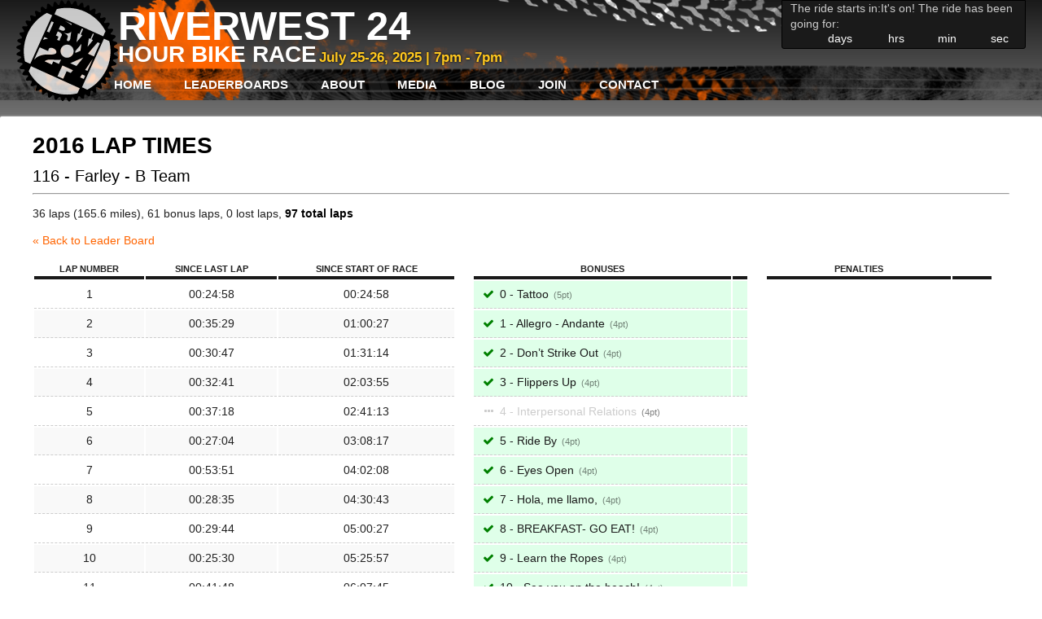

--- FILE ---
content_type: text/html; charset=utf-8
request_url: https://www.riverwest24.com/leader-board/2016/116
body_size: 4632
content:
<!DOCTYPE html><html lang="en-US"><head><meta content="text/html; charset=utf-8" http-equiv="Content-Type" /><meta name="csrf-param" content="authenticity_token" />
<meta name="csrf-token" content="mZt2r0AJT2pAyBIN6UOD1r83vJR3jAQjH9NZsFKjAaXkIBllHUDWlz98pVZUbVRa1pdokfqcmqnW3W-5cEvMgw" /><title>Riverwest 24</title><meta content="" name="keywords" /><meta content="" name="description" /><link rel="stylesheet" href="/assets/application-2e96731a954fdaa265eb19bf5e4fe2f6f7593b0bc495376a5c9856251a112040.css" /><meta content="width=device-width,initial-scale=1" name="viewport" /><link href="/favicon.png" rel="shortcut icon" type="image/png" />  <script async src="https://www.googletagmanager.com/gtag/js?id=G-29DJ2KZZTB"></script>
  <script>
    window.dataLayer = window.dataLayer || [];
    function gtag(){dataLayer.push(arguments);}
    gtag('js', new Date());

    gtag('config', "G-29DJ2KZZTB");
  </script>

  <script type="text/javascript">
  </script>
<script>document.addEventListener("DOMContentLoaded", () => {
  const cookie = document.cookie.match(/(^|;)\s*flash=([^;\s]+)/)
  if(!cookie) return
  const data = JSON.parse(unescape(cookie[2]).replaceAll("+"," "))
  document.cookie = 'flash=; path=/; expires=Sat, 01 Jan 2000 00:00:00 GMT;'

  function show(type) {
    const flash = document.querySelector('#flash_' + type)
    const message = data[type]
    if(flash && message) {
      flash.innerHTML = message
      flash.hidden = false
    }
  }
  
  show('error')
  show('alert')
  show('notice')
})
</script></head><body><input id="toggle-nav" type="checkbox" /><header><div class="header-top"><div class="logo-container"><a class="rw24-logo" href="/"></a><div class="title"><h1>Riverwest 24</h1><h2>Hour Bike Race</h2><span class="countstart">July 25-26, 2025 |  7pm -  7pm</span></div></div><div class="countdown" data-controller="countdown" data-countdown-starts-at-value="Fri, 25 Jul 2025 19:00:00 -0500"><p><span data-countdown-target="waiting">The ride starts in:</span><span data-countdown-target="during">It's on! The ride has been going for:</span></p><div class="countdown-flex"><div id="day"><strong data-countdown-target="days"></strong><span>days</span></div><div id="hrs"><strong data-countdown-target="hours"></strong><span>hrs</span></div><div id="min"><strong data-countdown-target="minutes"></strong><span>min</span></div><div id="sec"><strong data-countdown-target="seconds"></strong><span>sec</span></div></div></div><label class="mobile-bars" for="toggle-nav"></label></div><nav data-controller="account-nav"><label class="close-mobile" for="toggle-nav"></label><ul class="main-nav"><li><a href="/home/home-87031f31-11cb-46a8-be0f-bbfb8f198469">Home</a><li><a href="/leader-board/2025" class="current">Leaderboards</a><ul><li><a href="/leader-board/2025">2025</a></li><li><a href="/leader-board/2024">2024</a></li><li><a href="/leader-board/2023">2023</a></li><li><a href="/leader-board/2022">2022</a></li><li><a href="/leader-board/2020">2020</a></li><li><a href="/leader-board/2019">2019</a></li><li><a href="/leader-board/2018">2018</a></li><li><a href="/leader-board/2017">2017</a></li><li><a href="/leader-board/2016">2016</a></li><li><a href="/leader-board/2015">2015</a></li><li><a href="/leader-board/2014">2014</a></li><li><a href="/leader-board/2013">2013</a></li><li><a href="/leader-board/2012">2012</a></li><li><a href="/leader-board/2011">2011</a></li><li><a href="/leader-board/2010">2010</a></li></ul></li><li><a href="/about/overview">About</a><ul><li><a href="/about/overview">Overview</a></li><li><a href="/about/rules">Rules</a></li><li><a href="/about/faq">Race FAQ</a></li><li><a href="/about/registration-faq">Registration FAQ</a></li><li><a href="/about/volunteering">Volunteering</a></li><li><a href="/about/race-day-info">Race Day Info</a></li></ul></li><li><a href="/media/press">Media</a><li><a href="/blog/blog">Blog</a><li><a href="/join/get-involved">Join</a><ul><li><a href="/join/get-involved">Community</a></li><li><a href="/join/get-more-involved">Get MORE involved!</a></li></ul></li><li><a href="/contact/contact">Contact</a></ul><ul class="account-nav" data-account-nav-target="loggedOut" id="logged_out" style="display: none"><li><a href="/account/new">Create profile</a></li><li><a href="/login">Login</a></li></ul><ul class="account-nav" data-account-nav-target="loggedIn" id="logged_in" style="display: none"><li><a href="/account">My account</a></li><li><a rel="nofollow" data-method="delete" href="/logout">Logout</a></li></ul></nav></header><section class="main"><div class="container"><div class="alerts-container"><dialog class="notice" hidden="" id="flash_notice" open=""></dialog><dialog class="alert" hidden="" id="flash_alert" open=""></dialog><dialog class="error" hidden="" id="flash_error" open=""></dialog></div><article class="full"><h2>2016 Lap Times</h2>
<h3>
116 - Farley
-
B Team
</h3>
<hr class="clear">
<p>
36 laps (165.6 miles),
61 bonus laps,
0 lost laps,
<b>97 total laps</b>
</p>
<p><a href="/leader-board/2016">&laquo; Back to Leader Board</a></p>
<div class="col-lap-times">
<table class="lap-times">
<thead>
<tr>
<th>Lap Number</th>
<th>Since Last Lap</th>
<th>Since Start of Race</th>
</tr>
</thead>
<tbody>
<tr>
<td>1</td>
<td>00:24:58</td>
<td>00:24:58</td>
</tr>
<tr>
<td>2</td>
<td>00:35:29</td>
<td>01:00:27</td>
</tr>
<tr>
<td>3</td>
<td>00:30:47</td>
<td>01:31:14</td>
</tr>
<tr>
<td>4</td>
<td>00:32:41</td>
<td>02:03:55</td>
</tr>
<tr>
<td>5</td>
<td>00:37:18</td>
<td>02:41:13</td>
</tr>
<tr>
<td>6</td>
<td>00:27:04</td>
<td>03:08:17</td>
</tr>
<tr>
<td>7</td>
<td>00:53:51</td>
<td>04:02:08</td>
</tr>
<tr>
<td>8</td>
<td>00:28:35</td>
<td>04:30:43</td>
</tr>
<tr>
<td>9</td>
<td>00:29:44</td>
<td>05:00:27</td>
</tr>
<tr>
<td>10</td>
<td>00:25:30</td>
<td>05:25:57</td>
</tr>
<tr>
<td>11</td>
<td>00:41:48</td>
<td>06:07:45</td>
</tr>
<tr>
<td>12</td>
<td>00:54:47</td>
<td>07:02:32</td>
</tr>
<tr>
<td>13</td>
<td>00:25:45</td>
<td>07:28:17</td>
</tr>
<tr>
<td>14</td>
<td>00:25:06</td>
<td>07:53:23</td>
</tr>
<tr>
<td>15</td>
<td>00:37:48</td>
<td>08:31:11</td>
</tr>
<tr>
<td>16</td>
<td>00:18:18</td>
<td>08:49:29</td>
</tr>
<tr>
<td>17</td>
<td>00:19:01</td>
<td>09:08:30</td>
</tr>
<tr>
<td>18</td>
<td>00:19:50</td>
<td>09:28:20</td>
</tr>
<tr>
<td>19</td>
<td>00:18:12</td>
<td>09:46:32</td>
</tr>
<tr>
<td>20</td>
<td>00:19:08</td>
<td>10:05:40</td>
</tr>
<tr>
<td>21</td>
<td>00:38:26</td>
<td>10:44:06</td>
</tr>
<tr>
<td>22</td>
<td>00:53:02</td>
<td>11:37:08</td>
</tr>
<tr>
<td>23</td>
<td>00:33:34</td>
<td>12:10:42</td>
</tr>
<tr>
<td>24</td>
<td>01:05:30</td>
<td>13:16:12</td>
</tr>
<tr>
<td>25</td>
<td>02:20:41</td>
<td>15:36:53</td>
</tr>
<tr>
<td>26</td>
<td>01:11:28</td>
<td>16:48:21</td>
</tr>
<tr>
<td>27</td>
<td>00:32:08</td>
<td>17:20:29</td>
</tr>
<tr>
<td>28</td>
<td>00:25:22</td>
<td>17:45:51</td>
</tr>
<tr>
<td>29</td>
<td>00:36:15</td>
<td>18:22:06</td>
</tr>
<tr>
<td>30</td>
<td>01:36:53</td>
<td>19:58:59</td>
</tr>
<tr>
<td>31</td>
<td>00:44:35</td>
<td>20:43:34</td>
</tr>
<tr>
<td>32</td>
<td>00:43:04</td>
<td>21:26:38</td>
</tr>
<tr>
<td>33</td>
<td>01:11:17</td>
<td>22:37:55</td>
</tr>
<tr>
<td>34</td>
<td>00:24:01</td>
<td>23:01:56</td>
</tr>
<tr>
<td>35</td>
<td>00:22:27</td>
<td>23:24:23</td>
</tr>
<tr>
<td>36</td>
<td>00:22:58</td>
<td>23:47:21</td>
</tr>
</tbody>
</table>
</div>
<div class="col-bonuses">
<table class="bonuses">
<thead>
<tr>
<th>Bonuses</th>
<th></th>
</tr>
</thead>
<tbody>
<tr class="complete">
<td>
<span></span>
0 - Tattoo
<i class="points">5</i>
</td>
<td>
</td>
</tr>
<tr class="complete">
<td>
<span></span>
1 - Allegro - Andante
<i class="points">4</i>
</td>
<td>
</td>
</tr>
<tr class="complete">
<td>
<span></span>
2 - Don’t Strike Out
<i class="points">4</i>
</td>
<td>
</td>
</tr>
<tr class="complete">
<td>
<span></span>
3 - Flippers Up
<i class="points">4</i>
</td>
<td>
</td>
</tr>
<tr class="">
<td>
<span></span>
4 - Interpersonal Relations
<i class="points">4</i>
</td>
<td>
</td>
</tr>
<tr class="complete">
<td>
<span></span>
5 - Ride By
<i class="points">4</i>
</td>
<td>
</td>
</tr>
<tr class="complete">
<td>
<span></span>
6 - Eyes Open
<i class="points">4</i>
</td>
<td>
</td>
</tr>
<tr class="complete">
<td>
<span></span>
7 - Hola, me llamo,
<i class="points">4</i>
</td>
<td>
</td>
</tr>
<tr class="complete">
<td>
<span></span>
8 - BREAKFAST- GO EAT!
<i class="points">4</i>
</td>
<td>
</td>
</tr>
<tr class="complete">
<td>
<span></span>
9 - Learn the Ropes
<i class="points">4</i>
</td>
<td>
</td>
</tr>
<tr class="complete">
<td>
<span></span>
10 - See you on the beach!
<i class="points">4</i>
</td>
<td>
</td>
</tr>
<tr class="complete">
<td>
<span></span>
11 - Brush Up.
<i class="points">4</i>
</td>
<td>
</td>
</tr>
<tr class="complete">
<td>
<span></span>
12 - Kids RW24
<i class="points">4</i>
</td>
<td>
</td>
</tr>
<tr class="complete">
<td>
<span></span>
13 - Brain Squad
<i class="points">4</i>
</td>
<td>
</td>
</tr>
<tr class="complete">
<td>
<span></span>
14 - Poetron
<i class="points">4</i>
</td>
<td>
</td>
</tr>
<tr class="complete">
<td>
<span></span>
15 - Life Jacket Required.
<i class="points">4</i>
</td>
<td>
</td>
</tr>
<tr class="">
<td>
<span></span>
16 - All Bonus Checkpoints bonus
<i class="points">5</i>
</td>
<td>
</td>
</tr>
</tbody>
</table>
</div>
<div class="col-penalties">
<table class="penalties">
<thead>
<tr>
<th colspan="2">Penalties</th>
<th></th>
</tr>
</thead>
<tbody>
</tbody>
</table>
</div>
<hr class="clear">
<a href="/leader-board/2016">&laquo; Back to Leaderboard</a>
</article></div></section><footer><div class="container"><p><a href="/home">Home</a>|<a href="/about">About</a>|<a href="/media">Media</a>|<a href="/blog">Blog</a>|<a href="/join">Join</a>|<a href="/contact">Contact</a></p><p>Riverwest - Milwaukee, WI</p><p>&copy; Copyright 2026 - All Rights Reserved</p><p><a href="/cdn-cgi/l/email-protection#a8c1c6cec7e8dac1decddadfcddbdc9a9c86cbc7c5"><span class="__cf_email__" data-cfemail="20494e464f6052495645525745535412140e434f4d">[email&#160;protected]</span></a></p></div></footer><dialog data-controller="dialog" hidden="hidden"><div class="dialog-close"><form method="dialog"><button class="close"></button><button class="dialog-bg"></button></form></div><div data-dialog-target="content"></div></dialog><script data-cfasync="false" src="/cdn-cgi/scripts/5c5dd728/cloudflare-static/email-decode.min.js"></script><script type="importmap" data-turbo-track="reload">{
  "imports": {
    "application": "/assets/application-2a9ff02685109ace2ed22a663dedef83db6e45869242da4db04a1234d9717555.js",
    "@hotwired/stimulus": "https://ga.jspm.io/npm:@hotwired/stimulus@3.2.2/dist/stimulus.js",
    "@hotwired/stimulus-loading": "/assets/stimulus-loading-855e3db7a5e180ac03c34af1debf3060df3ab5efd9568c26b6aa477d12eb310a.js",
    "stimulus-use-actions": "https://ga.jspm.io/npm:stimulus-use-actions@0.1.0/index.js",
    "@rails/ujs": "https://ga.jspm.io/npm:@rails/ujs@7.1.2/app/assets/javascripts/rails-ujs.esm.js",
    "sortablejs": "https://ga.jspm.io/npm:sortablejs@1.15.0/Sortable.js",
    "rails-request-json": "https://ga.jspm.io/npm:rails-request-json@0.0.1/index.js",
    "@rails/request.js": "https://ga.jspm.io/npm:@rails/request.js@0.0.8/src/index.js",
    "autocompleter": "https://ga.jspm.io/npm:autocompleter@8.0.3/autocomplete.js",
    "@kollegorna/cocoon-vanilla-js": "https://ga.jspm.io/npm:@kollegorna/cocoon-vanilla-js@1.0.7/index.js",
    "controllers/account_nav_controller": "/assets/controllers/account_nav_controller-1daf3576b431f0fcc89d2a69e38fee3f4a45f7a1407002447e6d63862118d8a0.js",
    "controllers/application": "/assets/controllers/application-16193b1d0b8dc21aafd9e616611a1006d8b47722676f450d255561734c20b3fc.js",
    "controllers/autocomplete_controller": "/assets/controllers/autocomplete_controller-78c1fe86d8bdf40cd1fcba480f61a4a0e4cb7ee2cc1765e58919a40c81810ea3.js",
    "controllers/bonus_manual_input_controller": "/assets/controllers/bonus_manual_input_controller-72064a1348a23c7f59c7f2ea435879269940658e67c4fc52e34d8a1285c25239.js",
    "controllers/bonus_team_form_controller": "/assets/controllers/bonus_team_form_controller-72ef137b6d2ae5ef1e2ef755cf2681fc648d167e32052618b17c1bfc74a07239.js",
    "controllers/countdown_controller": "/assets/controllers/countdown_controller-3f794228f8e69c62527a84a2361d2608647607dd0b20a1e8f41b22a13c062b5b.js",
    "controllers/delete_bonus_controller": "/assets/controllers/delete_bonus_controller-e37af2abc30fabe1c25179580bf89e8135874fafe4622d7826c6133ee84f6bba.js",
    "controllers/delete_points_controller": "/assets/controllers/delete_points_controller-7dbda1a7f4d0b9f749678e86bfc654fe0760fbf4d7404941427179d02b667151.js",
    "controllers/dialog_controller": "/assets/controllers/dialog_controller-64880d01eb4990d27a0097844f4510200ff8a854f13792e831b77ef9204c9f18.js",
    "controllers/edit_points_controller": "/assets/controllers/edit_points_controller-5aa73a49df974aaca86c72eecd46c92747b64ccbc1e1428552d3fe281c984216.js",
    "controllers": "/assets/controllers/index-0f18c61addc87e740bc4ac72476658819e80f8d8de1b0046c4fd5924f1c005c2.js",
    "controllers/leaderboard_controller": "/assets/controllers/leaderboard_controller-27c2a34b17f5e61cc891fef07cb1d78033f75ff2c7712fe197df96161d7621b9.js",
    "controllers/points_controller": "/assets/controllers/points_controller-788c22c6cd588eb8a6acf29fb8794525fdecdf91beed7d8f9b07302472cc0159.js",
    "controllers/ranker_controller": "/assets/controllers/ranker_controller-3952944cdcabecf722e78e052032edd74af6aa189546757387661feedffab32d.js",
    "controllers/shirt_sizes_controller": "/assets/controllers/shirt_sizes_controller-a98bb766e1096ecea88adfb57ab17fa450ca9c6bb6b210f9f0cc43bb7e9e5f42.js",
    "controllers/sortable_controller": "/assets/controllers/sortable_controller-b1654a2f0d61f2dd8fd3eb74a90f26055f3e8e35a57cb2b2ed582ad24bbf8c78.js",
    "controllers/team_category_selector_controller": "/assets/controllers/team_category_selector_controller-26634423c0b20ced9704ef4743f5338f753c4763cb657eb08adb3bff168b166c.js",
    "importmap_admin": "/assets/importmap_admin-862f3e541083dd2742c4f31b42ec50f7ce8393fd2eed22fed295654ea8da1a23.js"
  }
}</script>
<link rel="modulepreload" href="/assets/application-2a9ff02685109ace2ed22a663dedef83db6e45869242da4db04a1234d9717555.js">
<link rel="modulepreload" href="https://ga.jspm.io/npm:@hotwired/stimulus@3.2.2/dist/stimulus.js">
<link rel="modulepreload" href="/assets/stimulus-loading-855e3db7a5e180ac03c34af1debf3060df3ab5efd9568c26b6aa477d12eb310a.js">
<link rel="modulepreload" href="https://ga.jspm.io/npm:stimulus-use-actions@0.1.0/index.js">
<link rel="modulepreload" href="https://ga.jspm.io/npm:@rails/ujs@7.1.2/app/assets/javascripts/rails-ujs.esm.js">
<link rel="modulepreload" href="https://ga.jspm.io/npm:sortablejs@1.15.0/Sortable.js">
<link rel="modulepreload" href="https://ga.jspm.io/npm:rails-request-json@0.0.1/index.js">
<link rel="modulepreload" href="https://ga.jspm.io/npm:@rails/request.js@0.0.8/src/index.js">
<link rel="modulepreload" href="https://ga.jspm.io/npm:autocompleter@8.0.3/autocomplete.js">
<link rel="modulepreload" href="https://ga.jspm.io/npm:@kollegorna/cocoon-vanilla-js@1.0.7/index.js">
<link rel="modulepreload" href="/assets/controllers/account_nav_controller-1daf3576b431f0fcc89d2a69e38fee3f4a45f7a1407002447e6d63862118d8a0.js">
<link rel="modulepreload" href="/assets/controllers/application-16193b1d0b8dc21aafd9e616611a1006d8b47722676f450d255561734c20b3fc.js">
<link rel="modulepreload" href="/assets/controllers/autocomplete_controller-78c1fe86d8bdf40cd1fcba480f61a4a0e4cb7ee2cc1765e58919a40c81810ea3.js">
<link rel="modulepreload" href="/assets/controllers/bonus_manual_input_controller-72064a1348a23c7f59c7f2ea435879269940658e67c4fc52e34d8a1285c25239.js">
<link rel="modulepreload" href="/assets/controllers/bonus_team_form_controller-72ef137b6d2ae5ef1e2ef755cf2681fc648d167e32052618b17c1bfc74a07239.js">
<link rel="modulepreload" href="/assets/controllers/countdown_controller-3f794228f8e69c62527a84a2361d2608647607dd0b20a1e8f41b22a13c062b5b.js">
<link rel="modulepreload" href="/assets/controllers/delete_bonus_controller-e37af2abc30fabe1c25179580bf89e8135874fafe4622d7826c6133ee84f6bba.js">
<link rel="modulepreload" href="/assets/controllers/delete_points_controller-7dbda1a7f4d0b9f749678e86bfc654fe0760fbf4d7404941427179d02b667151.js">
<link rel="modulepreload" href="/assets/controllers/dialog_controller-64880d01eb4990d27a0097844f4510200ff8a854f13792e831b77ef9204c9f18.js">
<link rel="modulepreload" href="/assets/controllers/edit_points_controller-5aa73a49df974aaca86c72eecd46c92747b64ccbc1e1428552d3fe281c984216.js">
<link rel="modulepreload" href="/assets/controllers/index-0f18c61addc87e740bc4ac72476658819e80f8d8de1b0046c4fd5924f1c005c2.js">
<link rel="modulepreload" href="/assets/controllers/leaderboard_controller-27c2a34b17f5e61cc891fef07cb1d78033f75ff2c7712fe197df96161d7621b9.js">
<link rel="modulepreload" href="/assets/controllers/points_controller-788c22c6cd588eb8a6acf29fb8794525fdecdf91beed7d8f9b07302472cc0159.js">
<link rel="modulepreload" href="/assets/controllers/ranker_controller-3952944cdcabecf722e78e052032edd74af6aa189546757387661feedffab32d.js">
<link rel="modulepreload" href="/assets/controllers/shirt_sizes_controller-a98bb766e1096ecea88adfb57ab17fa450ca9c6bb6b210f9f0cc43bb7e9e5f42.js">
<link rel="modulepreload" href="/assets/controllers/sortable_controller-b1654a2f0d61f2dd8fd3eb74a90f26055f3e8e35a57cb2b2ed582ad24bbf8c78.js">
<link rel="modulepreload" href="/assets/controllers/team_category_selector_controller-26634423c0b20ced9704ef4743f5338f753c4763cb657eb08adb3bff168b166c.js">
<link rel="modulepreload" href="/assets/importmap_admin-862f3e541083dd2742c4f31b42ec50f7ce8393fd2eed22fed295654ea8da1a23.js">
<script type="module">import "application"</script><script defer src="https://static.cloudflareinsights.com/beacon.min.js/vcd15cbe7772f49c399c6a5babf22c1241717689176015" integrity="sha512-ZpsOmlRQV6y907TI0dKBHq9Md29nnaEIPlkf84rnaERnq6zvWvPUqr2ft8M1aS28oN72PdrCzSjY4U6VaAw1EQ==" data-cf-beacon='{"version":"2024.11.0","token":"8541ad2cf13b4c7e8a6b25e888455c14","r":1,"server_timing":{"name":{"cfCacheStatus":true,"cfEdge":true,"cfExtPri":true,"cfL4":true,"cfOrigin":true,"cfSpeedBrain":true},"location_startswith":null}}' crossorigin="anonymous"></script>
</body></html>

--- FILE ---
content_type: application/javascript
request_url: https://www.riverwest24.com/assets/controllers/team_category_selector_controller-26634423c0b20ced9704ef4743f5338f753c4763cb657eb08adb3bff168b166c.js
body_size: 96
content:
import { Controller } from "@hotwired/stimulus"
import useActions from "stimulus-use-actions"

export default class extends Controller {
  connect() {
    useActions(this, {
      element: "change",
    })
  }

  change() {
    const selector = ".nested-fields"
    const desiredLength = parseInt(this.element.selectedOptions[0].dataset.max)
    const actualLength = document.querySelectorAll(selector).length

    if(desiredLength > actualLength) {
      times(desiredLength - actualLength, () => {
        const addButton = document.querySelector("[data-association='rider']")
        addButton.click()
      })
    }

    if(actualLength > desiredLength) {
      times(actualLength - desiredLength, x => {
        setTimeout(() => { // apparently remove is async
          const removeButton = Array.from(document.querySelectorAll(`${selector} .remove_fields`)).at(-1)
          removeButton.click()
        }, 10 * x)
      })
    }
  }
}

function times(x, fn) {
  while(x--) {
    fn(x)
  }
};
